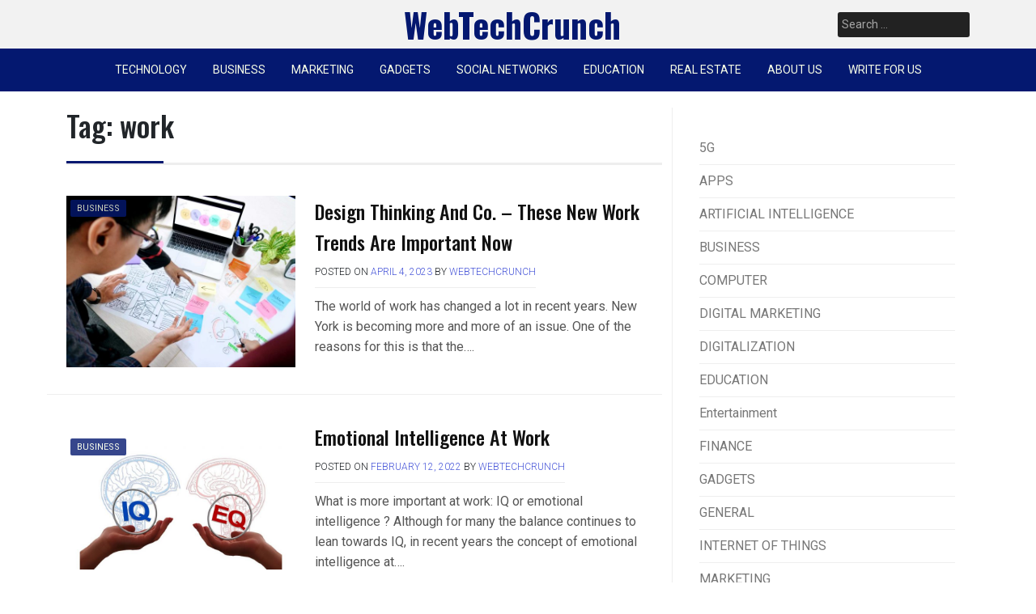

--- FILE ---
content_type: text/html; charset=UTF-8
request_url: https://www.webtechcrunch.com/tag/work/
body_size: 12194
content:
<!doctype html>
<html lang="en-US">
<head>
	<!-- Google tag (gtag.js) -->
<script async src="https://www.googletagmanager.com/gtag/js?id=G-KJLSNSZKX2"></script>
<script>
  window.dataLayer = window.dataLayer || [];
  function gtag(){dataLayer.push(arguments);}
  gtag('js', new Date());

  gtag('config', 'G-KJLSNSZKX2');
</script>
	<meta charset="UTF-8">
	<meta name="viewport" content="width=device-width, initial-scale=1">
	<link rel="profile" href="https://gmpg.org/xfn/11">

	<meta name='robots' content='index, follow, max-image-preview:large, max-snippet:-1, max-video-preview:-1' />
	<style>img:is([sizes="auto" i], [sizes^="auto," i]) { contain-intrinsic-size: 3000px 1500px }</style>
	
	<!-- This site is optimized with the Yoast SEO plugin v26.8 - https://yoast.com/product/yoast-seo-wordpress/ -->
	<title>work Archives - WebTechCrunch</title>
	<link rel="canonical" href="https://www.webtechcrunch.com/tag/work/" />
	<meta property="og:locale" content="en_US" />
	<meta property="og:type" content="article" />
	<meta property="og:title" content="work Archives - WebTechCrunch" />
	<meta property="og:url" content="https://www.webtechcrunch.com/tag/work/" />
	<meta property="og:site_name" content="WebTechCrunch" />
	<meta name="twitter:card" content="summary_large_image" />
	<script type="application/ld+json" class="yoast-schema-graph">{"@context":"https://schema.org","@graph":[{"@type":"CollectionPage","@id":"https://www.webtechcrunch.com/tag/work/","url":"https://www.webtechcrunch.com/tag/work/","name":"work Archives - WebTechCrunch","isPartOf":{"@id":"https://www.webtechcrunch.com/#website"},"primaryImageOfPage":{"@id":"https://www.webtechcrunch.com/tag/work/#primaryimage"},"image":{"@id":"https://www.webtechcrunch.com/tag/work/#primaryimage"},"thumbnailUrl":"https://www.webtechcrunch.com/wp-content/uploads/2023/04/Design-Thinking.jpg","breadcrumb":{"@id":"https://www.webtechcrunch.com/tag/work/#breadcrumb"},"inLanguage":"en-US"},{"@type":"ImageObject","inLanguage":"en-US","@id":"https://www.webtechcrunch.com/tag/work/#primaryimage","url":"https://www.webtechcrunch.com/wp-content/uploads/2023/04/Design-Thinking.jpg","contentUrl":"https://www.webtechcrunch.com/wp-content/uploads/2023/04/Design-Thinking.jpg","width":1560,"height":1040,"caption":"Design Thinking"},{"@type":"BreadcrumbList","@id":"https://www.webtechcrunch.com/tag/work/#breadcrumb","itemListElement":[{"@type":"ListItem","position":1,"name":"Home","item":"https://www.webtechcrunch.com/"},{"@type":"ListItem","position":2,"name":"work"}]},{"@type":"WebSite","@id":"https://www.webtechcrunch.com/#website","url":"https://www.webtechcrunch.com/","name":"WebTechCrunch","description":"TECHNOLOGY NEWS AND UPDATES","potentialAction":[{"@type":"SearchAction","target":{"@type":"EntryPoint","urlTemplate":"https://www.webtechcrunch.com/?s={search_term_string}"},"query-input":{"@type":"PropertyValueSpecification","valueRequired":true,"valueName":"search_term_string"}}],"inLanguage":"en-US"}]}</script>
	<!-- / Yoast SEO plugin. -->


<link rel='dns-prefetch' href='//fonts.googleapis.com' />
<link rel="alternate" type="application/rss+xml" title="WebTechCrunch &raquo; Feed" href="https://www.webtechcrunch.com/feed/" />
<link rel="alternate" type="application/rss+xml" title="WebTechCrunch &raquo; Comments Feed" href="https://www.webtechcrunch.com/comments/feed/" />
<link rel="alternate" type="application/rss+xml" title="WebTechCrunch &raquo; work Tag Feed" href="https://www.webtechcrunch.com/tag/work/feed/" />
		<style>
			.lazyload,
			.lazyloading {
				max-width: 100%;
			}
		</style>
		<script>
window._wpemojiSettings = {"baseUrl":"https:\/\/s.w.org\/images\/core\/emoji\/15.0.3\/72x72\/","ext":".png","svgUrl":"https:\/\/s.w.org\/images\/core\/emoji\/15.0.3\/svg\/","svgExt":".svg","source":{"concatemoji":"https:\/\/www.webtechcrunch.com\/wp-includes\/js\/wp-emoji-release.min.js?ver=6.7.4"}};
/*! This file is auto-generated */
!function(i,n){var o,s,e;function c(e){try{var t={supportTests:e,timestamp:(new Date).valueOf()};sessionStorage.setItem(o,JSON.stringify(t))}catch(e){}}function p(e,t,n){e.clearRect(0,0,e.canvas.width,e.canvas.height),e.fillText(t,0,0);var t=new Uint32Array(e.getImageData(0,0,e.canvas.width,e.canvas.height).data),r=(e.clearRect(0,0,e.canvas.width,e.canvas.height),e.fillText(n,0,0),new Uint32Array(e.getImageData(0,0,e.canvas.width,e.canvas.height).data));return t.every(function(e,t){return e===r[t]})}function u(e,t,n){switch(t){case"flag":return n(e,"\ud83c\udff3\ufe0f\u200d\u26a7\ufe0f","\ud83c\udff3\ufe0f\u200b\u26a7\ufe0f")?!1:!n(e,"\ud83c\uddfa\ud83c\uddf3","\ud83c\uddfa\u200b\ud83c\uddf3")&&!n(e,"\ud83c\udff4\udb40\udc67\udb40\udc62\udb40\udc65\udb40\udc6e\udb40\udc67\udb40\udc7f","\ud83c\udff4\u200b\udb40\udc67\u200b\udb40\udc62\u200b\udb40\udc65\u200b\udb40\udc6e\u200b\udb40\udc67\u200b\udb40\udc7f");case"emoji":return!n(e,"\ud83d\udc26\u200d\u2b1b","\ud83d\udc26\u200b\u2b1b")}return!1}function f(e,t,n){var r="undefined"!=typeof WorkerGlobalScope&&self instanceof WorkerGlobalScope?new OffscreenCanvas(300,150):i.createElement("canvas"),a=r.getContext("2d",{willReadFrequently:!0}),o=(a.textBaseline="top",a.font="600 32px Arial",{});return e.forEach(function(e){o[e]=t(a,e,n)}),o}function t(e){var t=i.createElement("script");t.src=e,t.defer=!0,i.head.appendChild(t)}"undefined"!=typeof Promise&&(o="wpEmojiSettingsSupports",s=["flag","emoji"],n.supports={everything:!0,everythingExceptFlag:!0},e=new Promise(function(e){i.addEventListener("DOMContentLoaded",e,{once:!0})}),new Promise(function(t){var n=function(){try{var e=JSON.parse(sessionStorage.getItem(o));if("object"==typeof e&&"number"==typeof e.timestamp&&(new Date).valueOf()<e.timestamp+604800&&"object"==typeof e.supportTests)return e.supportTests}catch(e){}return null}();if(!n){if("undefined"!=typeof Worker&&"undefined"!=typeof OffscreenCanvas&&"undefined"!=typeof URL&&URL.createObjectURL&&"undefined"!=typeof Blob)try{var e="postMessage("+f.toString()+"("+[JSON.stringify(s),u.toString(),p.toString()].join(",")+"));",r=new Blob([e],{type:"text/javascript"}),a=new Worker(URL.createObjectURL(r),{name:"wpTestEmojiSupports"});return void(a.onmessage=function(e){c(n=e.data),a.terminate(),t(n)})}catch(e){}c(n=f(s,u,p))}t(n)}).then(function(e){for(var t in e)n.supports[t]=e[t],n.supports.everything=n.supports.everything&&n.supports[t],"flag"!==t&&(n.supports.everythingExceptFlag=n.supports.everythingExceptFlag&&n.supports[t]);n.supports.everythingExceptFlag=n.supports.everythingExceptFlag&&!n.supports.flag,n.DOMReady=!1,n.readyCallback=function(){n.DOMReady=!0}}).then(function(){return e}).then(function(){var e;n.supports.everything||(n.readyCallback(),(e=n.source||{}).concatemoji?t(e.concatemoji):e.wpemoji&&e.twemoji&&(t(e.twemoji),t(e.wpemoji)))}))}((window,document),window._wpemojiSettings);
</script>
<style id='wp-emoji-styles-inline-css'>

	img.wp-smiley, img.emoji {
		display: inline !important;
		border: none !important;
		box-shadow: none !important;
		height: 1em !important;
		width: 1em !important;
		margin: 0 0.07em !important;
		vertical-align: -0.1em !important;
		background: none !important;
		padding: 0 !important;
	}
</style>
<link rel='stylesheet' id='wp-block-library-css' href='https://www.webtechcrunch.com/wp-includes/css/dist/block-library/style.min.css?ver=6.7.4' media='all' />
<style id='classic-theme-styles-inline-css'>
/*! This file is auto-generated */
.wp-block-button__link{color:#fff;background-color:#32373c;border-radius:9999px;box-shadow:none;text-decoration:none;padding:calc(.667em + 2px) calc(1.333em + 2px);font-size:1.125em}.wp-block-file__button{background:#32373c;color:#fff;text-decoration:none}
</style>
<style id='global-styles-inline-css'>
:root{--wp--preset--aspect-ratio--square: 1;--wp--preset--aspect-ratio--4-3: 4/3;--wp--preset--aspect-ratio--3-4: 3/4;--wp--preset--aspect-ratio--3-2: 3/2;--wp--preset--aspect-ratio--2-3: 2/3;--wp--preset--aspect-ratio--16-9: 16/9;--wp--preset--aspect-ratio--9-16: 9/16;--wp--preset--color--black: #000000;--wp--preset--color--cyan-bluish-gray: #abb8c3;--wp--preset--color--white: #ffffff;--wp--preset--color--pale-pink: #f78da7;--wp--preset--color--vivid-red: #cf2e2e;--wp--preset--color--luminous-vivid-orange: #ff6900;--wp--preset--color--luminous-vivid-amber: #fcb900;--wp--preset--color--light-green-cyan: #7bdcb5;--wp--preset--color--vivid-green-cyan: #00d084;--wp--preset--color--pale-cyan-blue: #8ed1fc;--wp--preset--color--vivid-cyan-blue: #0693e3;--wp--preset--color--vivid-purple: #9b51e0;--wp--preset--gradient--vivid-cyan-blue-to-vivid-purple: linear-gradient(135deg,rgba(6,147,227,1) 0%,rgb(155,81,224) 100%);--wp--preset--gradient--light-green-cyan-to-vivid-green-cyan: linear-gradient(135deg,rgb(122,220,180) 0%,rgb(0,208,130) 100%);--wp--preset--gradient--luminous-vivid-amber-to-luminous-vivid-orange: linear-gradient(135deg,rgba(252,185,0,1) 0%,rgba(255,105,0,1) 100%);--wp--preset--gradient--luminous-vivid-orange-to-vivid-red: linear-gradient(135deg,rgba(255,105,0,1) 0%,rgb(207,46,46) 100%);--wp--preset--gradient--very-light-gray-to-cyan-bluish-gray: linear-gradient(135deg,rgb(238,238,238) 0%,rgb(169,184,195) 100%);--wp--preset--gradient--cool-to-warm-spectrum: linear-gradient(135deg,rgb(74,234,220) 0%,rgb(151,120,209) 20%,rgb(207,42,186) 40%,rgb(238,44,130) 60%,rgb(251,105,98) 80%,rgb(254,248,76) 100%);--wp--preset--gradient--blush-light-purple: linear-gradient(135deg,rgb(255,206,236) 0%,rgb(152,150,240) 100%);--wp--preset--gradient--blush-bordeaux: linear-gradient(135deg,rgb(254,205,165) 0%,rgb(254,45,45) 50%,rgb(107,0,62) 100%);--wp--preset--gradient--luminous-dusk: linear-gradient(135deg,rgb(255,203,112) 0%,rgb(199,81,192) 50%,rgb(65,88,208) 100%);--wp--preset--gradient--pale-ocean: linear-gradient(135deg,rgb(255,245,203) 0%,rgb(182,227,212) 50%,rgb(51,167,181) 100%);--wp--preset--gradient--electric-grass: linear-gradient(135deg,rgb(202,248,128) 0%,rgb(113,206,126) 100%);--wp--preset--gradient--midnight: linear-gradient(135deg,rgb(2,3,129) 0%,rgb(40,116,252) 100%);--wp--preset--font-size--small: 13px;--wp--preset--font-size--medium: 20px;--wp--preset--font-size--large: 36px;--wp--preset--font-size--x-large: 42px;--wp--preset--spacing--20: 0.44rem;--wp--preset--spacing--30: 0.67rem;--wp--preset--spacing--40: 1rem;--wp--preset--spacing--50: 1.5rem;--wp--preset--spacing--60: 2.25rem;--wp--preset--spacing--70: 3.38rem;--wp--preset--spacing--80: 5.06rem;--wp--preset--shadow--natural: 6px 6px 9px rgba(0, 0, 0, 0.2);--wp--preset--shadow--deep: 12px 12px 50px rgba(0, 0, 0, 0.4);--wp--preset--shadow--sharp: 6px 6px 0px rgba(0, 0, 0, 0.2);--wp--preset--shadow--outlined: 6px 6px 0px -3px rgba(255, 255, 255, 1), 6px 6px rgba(0, 0, 0, 1);--wp--preset--shadow--crisp: 6px 6px 0px rgba(0, 0, 0, 1);}:where(.is-layout-flex){gap: 0.5em;}:where(.is-layout-grid){gap: 0.5em;}body .is-layout-flex{display: flex;}.is-layout-flex{flex-wrap: wrap;align-items: center;}.is-layout-flex > :is(*, div){margin: 0;}body .is-layout-grid{display: grid;}.is-layout-grid > :is(*, div){margin: 0;}:where(.wp-block-columns.is-layout-flex){gap: 2em;}:where(.wp-block-columns.is-layout-grid){gap: 2em;}:where(.wp-block-post-template.is-layout-flex){gap: 1.25em;}:where(.wp-block-post-template.is-layout-grid){gap: 1.25em;}.has-black-color{color: var(--wp--preset--color--black) !important;}.has-cyan-bluish-gray-color{color: var(--wp--preset--color--cyan-bluish-gray) !important;}.has-white-color{color: var(--wp--preset--color--white) !important;}.has-pale-pink-color{color: var(--wp--preset--color--pale-pink) !important;}.has-vivid-red-color{color: var(--wp--preset--color--vivid-red) !important;}.has-luminous-vivid-orange-color{color: var(--wp--preset--color--luminous-vivid-orange) !important;}.has-luminous-vivid-amber-color{color: var(--wp--preset--color--luminous-vivid-amber) !important;}.has-light-green-cyan-color{color: var(--wp--preset--color--light-green-cyan) !important;}.has-vivid-green-cyan-color{color: var(--wp--preset--color--vivid-green-cyan) !important;}.has-pale-cyan-blue-color{color: var(--wp--preset--color--pale-cyan-blue) !important;}.has-vivid-cyan-blue-color{color: var(--wp--preset--color--vivid-cyan-blue) !important;}.has-vivid-purple-color{color: var(--wp--preset--color--vivid-purple) !important;}.has-black-background-color{background-color: var(--wp--preset--color--black) !important;}.has-cyan-bluish-gray-background-color{background-color: var(--wp--preset--color--cyan-bluish-gray) !important;}.has-white-background-color{background-color: var(--wp--preset--color--white) !important;}.has-pale-pink-background-color{background-color: var(--wp--preset--color--pale-pink) !important;}.has-vivid-red-background-color{background-color: var(--wp--preset--color--vivid-red) !important;}.has-luminous-vivid-orange-background-color{background-color: var(--wp--preset--color--luminous-vivid-orange) !important;}.has-luminous-vivid-amber-background-color{background-color: var(--wp--preset--color--luminous-vivid-amber) !important;}.has-light-green-cyan-background-color{background-color: var(--wp--preset--color--light-green-cyan) !important;}.has-vivid-green-cyan-background-color{background-color: var(--wp--preset--color--vivid-green-cyan) !important;}.has-pale-cyan-blue-background-color{background-color: var(--wp--preset--color--pale-cyan-blue) !important;}.has-vivid-cyan-blue-background-color{background-color: var(--wp--preset--color--vivid-cyan-blue) !important;}.has-vivid-purple-background-color{background-color: var(--wp--preset--color--vivid-purple) !important;}.has-black-border-color{border-color: var(--wp--preset--color--black) !important;}.has-cyan-bluish-gray-border-color{border-color: var(--wp--preset--color--cyan-bluish-gray) !important;}.has-white-border-color{border-color: var(--wp--preset--color--white) !important;}.has-pale-pink-border-color{border-color: var(--wp--preset--color--pale-pink) !important;}.has-vivid-red-border-color{border-color: var(--wp--preset--color--vivid-red) !important;}.has-luminous-vivid-orange-border-color{border-color: var(--wp--preset--color--luminous-vivid-orange) !important;}.has-luminous-vivid-amber-border-color{border-color: var(--wp--preset--color--luminous-vivid-amber) !important;}.has-light-green-cyan-border-color{border-color: var(--wp--preset--color--light-green-cyan) !important;}.has-vivid-green-cyan-border-color{border-color: var(--wp--preset--color--vivid-green-cyan) !important;}.has-pale-cyan-blue-border-color{border-color: var(--wp--preset--color--pale-cyan-blue) !important;}.has-vivid-cyan-blue-border-color{border-color: var(--wp--preset--color--vivid-cyan-blue) !important;}.has-vivid-purple-border-color{border-color: var(--wp--preset--color--vivid-purple) !important;}.has-vivid-cyan-blue-to-vivid-purple-gradient-background{background: var(--wp--preset--gradient--vivid-cyan-blue-to-vivid-purple) !important;}.has-light-green-cyan-to-vivid-green-cyan-gradient-background{background: var(--wp--preset--gradient--light-green-cyan-to-vivid-green-cyan) !important;}.has-luminous-vivid-amber-to-luminous-vivid-orange-gradient-background{background: var(--wp--preset--gradient--luminous-vivid-amber-to-luminous-vivid-orange) !important;}.has-luminous-vivid-orange-to-vivid-red-gradient-background{background: var(--wp--preset--gradient--luminous-vivid-orange-to-vivid-red) !important;}.has-very-light-gray-to-cyan-bluish-gray-gradient-background{background: var(--wp--preset--gradient--very-light-gray-to-cyan-bluish-gray) !important;}.has-cool-to-warm-spectrum-gradient-background{background: var(--wp--preset--gradient--cool-to-warm-spectrum) !important;}.has-blush-light-purple-gradient-background{background: var(--wp--preset--gradient--blush-light-purple) !important;}.has-blush-bordeaux-gradient-background{background: var(--wp--preset--gradient--blush-bordeaux) !important;}.has-luminous-dusk-gradient-background{background: var(--wp--preset--gradient--luminous-dusk) !important;}.has-pale-ocean-gradient-background{background: var(--wp--preset--gradient--pale-ocean) !important;}.has-electric-grass-gradient-background{background: var(--wp--preset--gradient--electric-grass) !important;}.has-midnight-gradient-background{background: var(--wp--preset--gradient--midnight) !important;}.has-small-font-size{font-size: var(--wp--preset--font-size--small) !important;}.has-medium-font-size{font-size: var(--wp--preset--font-size--medium) !important;}.has-large-font-size{font-size: var(--wp--preset--font-size--large) !important;}.has-x-large-font-size{font-size: var(--wp--preset--font-size--x-large) !important;}
:where(.wp-block-post-template.is-layout-flex){gap: 1.25em;}:where(.wp-block-post-template.is-layout-grid){gap: 1.25em;}
:where(.wp-block-columns.is-layout-flex){gap: 2em;}:where(.wp-block-columns.is-layout-grid){gap: 2em;}
:root :where(.wp-block-pullquote){font-size: 1.5em;line-height: 1.6;}
</style>
<link rel='stylesheet' id='ez-toc-css' href='https://www.webtechcrunch.com/wp-content/plugins/easy-table-of-contents/assets/css/screen.min.css?ver=2.0.80' media='all' />
<style id='ez-toc-inline-css'>
div#ez-toc-container .ez-toc-title {font-size: 120%;}div#ez-toc-container .ez-toc-title {font-weight: 500;}div#ez-toc-container ul li , div#ez-toc-container ul li a {font-size: 95%;}div#ez-toc-container ul li , div#ez-toc-container ul li a {font-weight: 500;}div#ez-toc-container nav ul ul li {font-size: 90%;}.ez-toc-box-title {font-weight: bold; margin-bottom: 10px; text-align: center; text-transform: uppercase; letter-spacing: 1px; color: #666; padding-bottom: 5px;position:absolute;top:-4%;left:5%;background-color: inherit;transition: top 0.3s ease;}.ez-toc-box-title.toc-closed {top:-25%;}
.ez-toc-container-direction {direction: ltr;}.ez-toc-counter ul{counter-reset: item ;}.ez-toc-counter nav ul li a::before {content: counters(item, '.', decimal) '. ';display: inline-block;counter-increment: item;flex-grow: 0;flex-shrink: 0;margin-right: .2em; float: left; }.ez-toc-widget-direction {direction: ltr;}.ez-toc-widget-container ul{counter-reset: item ;}.ez-toc-widget-container nav ul li a::before {content: counters(item, '.', decimal) '. ';display: inline-block;counter-increment: item;flex-grow: 0;flex-shrink: 0;margin-right: .2em; float: left; }
</style>
<link rel='stylesheet' id='pixanews-style-css' href='https://www.webtechcrunch.com/wp-content/themes/pixanews/style.css?ver=1.0.2.4' media='all' />
<link rel='stylesheet' id='bootstrap-css' href='https://www.webtechcrunch.com/wp-content/themes/pixanews/lib/bootstrap/bootstrap.min.css?ver=6.7.4' media='all' />
<link rel='stylesheet' id='fontawesome-css' href='https://www.webtechcrunch.com/wp-content/themes/pixanews/lib/font-awesome/css/all.min.css?ver=6.7.4' media='all' />
<link rel='stylesheet' id='acme-ticker-css-css' href='https://www.webtechcrunch.com/wp-content/themes/pixanews/lib/acmeticker/css/style.min.css?ver=6.7.4' media='all' />
<link rel='stylesheet' id='owl-carousel-css-css' href='https://www.webtechcrunch.com/wp-content/themes/pixanews/lib/owl-carousel/dist/assets/owl.carousel.min.css?ver=6.7.4' media='all' />
<link rel='stylesheet' id='owl-carousel-theme-css-css' href='https://www.webtechcrunch.com/wp-content/themes/pixanews/lib/owl-carousel/dist/assets/owl.theme.default.min.css?ver=6.7.4' media='all' />
<link rel='stylesheet' id='sidr-dark-css-css' href='https://www.webtechcrunch.com/wp-content/themes/pixanews/lib/sidr/stylesheets/jquery.sidr.dark.min.css?ver=6.7.4' media='all' />
<link rel='stylesheet' id='pixanews-primary-font-css' href='//fonts.googleapis.com/css2?family=Roboto%3Awght%40100%3B200%3B300%3B400%3B500%3B600%3B700%3B900&#038;display=swap&#038;ver=6.7.4' media='all' />
<link rel='stylesheet' id='pixanews-secondary-font-css' href='//fonts.googleapis.com/css2?family=Oswald%3Awght%40300%3B400%3B500%3B600%3B700&#038;display=swap&#038;ver=6.7.4' media='all' />
<link rel='stylesheet' id='pixanews-core-css' href='https://www.webtechcrunch.com/wp-content/themes/pixanews/design-files/core/core.css?ver=6.7.4' media='all' />
<link rel='stylesheet' id='pixanews-header-css' href='https://www.webtechcrunch.com/wp-content/themes/pixanews/design-files/header/style2/header.css?ver=6.7.4' media='all' />
<link rel='stylesheet' id='pixanews-blog-style1-css' href='https://www.webtechcrunch.com/wp-content/themes/pixanews/design-files/blog-style/blog-style1.css?ver=6.7.4' media='all' />
<link rel='stylesheet' id='pixanews-single-css' href='https://www.webtechcrunch.com/wp-content/themes/pixanews/design-files/single/single.css?ver=6.7.4' media='all' />
<link rel='stylesheet' id='pixanews-sidebar-css' href='https://www.webtechcrunch.com/wp-content/themes/pixanews/design-files/sidebar/sidebar.css?ver=6.7.4' media='all' />
<link rel='stylesheet' id='pixanews-footer-css' href='https://www.webtechcrunch.com/wp-content/themes/pixanews/design-files/footer/footer.css?ver=6.7.4' media='all' />
<link rel='stylesheet' id='pixanews-featured-modules-css' href='https://www.webtechcrunch.com/wp-content/themes/pixanews/design-files/featured-modules/featured-modules.css?ver=6.7.4' media='all' />
<script src="https://www.webtechcrunch.com/wp-includes/js/jquery/jquery.min.js?ver=3.7.1" id="jquery-core-js"></script>
<script src="https://www.webtechcrunch.com/wp-includes/js/jquery/jquery-migrate.min.js?ver=3.4.1" id="jquery-migrate-js"></script>
<link rel="https://api.w.org/" href="https://www.webtechcrunch.com/wp-json/" /><link rel="alternate" title="JSON" type="application/json" href="https://www.webtechcrunch.com/wp-json/wp/v2/tags/505" /><link rel="EditURI" type="application/rsd+xml" title="RSD" href="https://www.webtechcrunch.com/xmlrpc.php?rsd" />
<meta name="generator" content="WordPress 6.7.4" />
		<script>
			document.documentElement.className = document.documentElement.className.replace('no-js', 'js');
		</script>
				<style>
			.no-js img.lazyload {
				display: none;
			}

			figure.wp-block-image img.lazyloading {
				min-width: 150px;
			}

			.lazyload,
			.lazyloading {
				--smush-placeholder-width: 100px;
				--smush-placeholder-aspect-ratio: 1/1;
				width: var(--smush-image-width, var(--smush-placeholder-width)) !important;
				aspect-ratio: var(--smush-image-aspect-ratio, var(--smush-placeholder-aspect-ratio)) !important;
			}

						.lazyload, .lazyloading {
				opacity: 0;
			}

			.lazyloaded {
				opacity: 1;
				transition: opacity 400ms;
				transition-delay: 0ms;
			}

					</style>
		 <style>
 	:root {
		 --pixanews-primary: #041870;
		 --pixanews-primary-text: #f9ffe7;
		 --pixanews-background-main: #ffffff;
		 --pixanews-background-darker: #eeeeee;
		 
		 --pixanews-secondary: #4a58d9;
		 --pixanews-secondary-text: #FFFFFF;
		 --pixanews-secondary-dark: #5241c1;
		 
		 --pixanews-text-dark: #111;
		 --pixanews-text: #555;
		 --pixanews-text-light: #777;
		 
		 --pixanews-header-background: #f2f2f2;
		 --pixanews-header-text: #FFFFFF;
		 --pixanews-header-lighter: #222222;
		 --pixanews-top-bar-text: #777777;
		 
		 --pixanews-mobile-header-background: #000000;
		 --pixanews-mobile-header-text: #CCCCCC;
	 }
 </style>
 <style>
	 #masthead #site-branding .custom-logo {
		 max-height: 90px !important;
	 }
 </style>
	<style type="text/css">
			#site-branding .site-title a {
			color: #ffffff;
		}
		</style>
	<link rel="icon" href="https://www.webtechcrunch.com/wp-content/uploads/2021/05/cropped-wtc-favicon-32x32.jpg" sizes="32x32" />
<link rel="icon" href="https://www.webtechcrunch.com/wp-content/uploads/2021/05/cropped-wtc-favicon-192x192.jpg" sizes="192x192" />
<link rel="apple-touch-icon" href="https://www.webtechcrunch.com/wp-content/uploads/2021/05/cropped-wtc-favicon-180x180.jpg" />
<meta name="msapplication-TileImage" content="https://www.webtechcrunch.com/wp-content/uploads/2021/05/cropped-wtc-favicon-270x270.jpg" />
</head>

<body class="archive tag tag-work tag-505 hfeed">
<div id="page" class="site">
	<a class="skip-link screen-reader-text" href="#primary">Skip to content</a>
	
				<header id="masthead" class="site-header style2 d-none d-sm-none d-md-block">
				<div>
										<div id="middle-bar">
	<div class="container">
		<div class="row">
			<div class="social-menu-wrapper col">
							</div>
			
			<div id="site-branding" class="col">
									<div class="site-title h1"><a href="https://www.webtechcrunch.com/" rel="home">WebTechCrunch</a></div>
			</div><!-- .site-branding -->
			
			<div id="top-search" class="col">
				<form role="search" method="get" class="search-form" action="https://www.webtechcrunch.com/">
				<label>
					<span class="screen-reader-text">Search for:</span>
					<input type="search" class="search-field" placeholder="Search &hellip;" value="" name="s" />
				</label>
				<input type="submit" class="search-submit" value="Search" />
			</form>	
			</div>
		</div>
	</div>
</div>	
					<div id="bottom-bar">
	<nav id="site-navigation" class="main-navigation">
		<div class="container">
			<div class="menu-primary-menu-container"><ul id="primary-menu" class="menu"><li id="menu-item-6" class="menu-item menu-item-type-taxonomy menu-item-object-category menu-item-has-children menu-item-6"><a href="https://www.webtechcrunch.com/category/technology/">TECHNOLOGY</a>
<ul class="sub-menu">
	<li id="menu-item-40" class="menu-item menu-item-type-taxonomy menu-item-object-category menu-item-40"><a href="https://www.webtechcrunch.com/category/technology/artificial-intelligence/">ARTIFICIAL INTELLIGENCE</a></li>
	<li id="menu-item-41" class="menu-item menu-item-type-taxonomy menu-item-object-category menu-item-41"><a href="https://www.webtechcrunch.com/category/technology/internet-of-things/">INTERNET OF THINGS</a></li>
	<li id="menu-item-42" class="menu-item menu-item-type-taxonomy menu-item-object-category menu-item-42"><a href="https://www.webtechcrunch.com/category/technology/digitalization/">DIGITALIZATION</a></li>
</ul>
</li>
<li id="menu-item-7" class="menu-item menu-item-type-taxonomy menu-item-object-category menu-item-has-children menu-item-7"><a href="https://www.webtechcrunch.com/category/business/">BUSINESS</a>
<ul class="sub-menu">
	<li id="menu-item-1332" class="menu-item menu-item-type-taxonomy menu-item-object-category menu-item-1332"><a href="https://www.webtechcrunch.com/category/business/finance/">FINANCE</a></li>
</ul>
</li>
<li id="menu-item-8" class="menu-item menu-item-type-taxonomy menu-item-object-category menu-item-has-children menu-item-8"><a href="https://www.webtechcrunch.com/category/marketing/">MARKETING</a>
<ul class="sub-menu">
	<li id="menu-item-45" class="menu-item menu-item-type-taxonomy menu-item-object-category menu-item-45"><a href="https://www.webtechcrunch.com/category/marketing/digital-marketing/">DIGITAL MARKETING</a></li>
</ul>
</li>
<li id="menu-item-9" class="menu-item menu-item-type-taxonomy menu-item-object-category menu-item-has-children menu-item-9"><a href="https://www.webtechcrunch.com/category/gadgets/">GADGETS</a>
<ul class="sub-menu">
	<li id="menu-item-43" class="menu-item menu-item-type-taxonomy menu-item-object-category menu-item-43"><a href="https://www.webtechcrunch.com/category/gadgets/mobile/">MOBILE</a></li>
	<li id="menu-item-44" class="menu-item menu-item-type-taxonomy menu-item-object-category menu-item-44"><a href="https://www.webtechcrunch.com/category/gadgets/computer/">COMPUTER</a></li>
</ul>
</li>
<li id="menu-item-10" class="menu-item menu-item-type-taxonomy menu-item-object-category menu-item-10"><a href="https://www.webtechcrunch.com/category/social-networks/">SOCIAL NETWORKS</a></li>
<li id="menu-item-4799" class="menu-item menu-item-type-taxonomy menu-item-object-category menu-item-4799"><a href="https://www.webtechcrunch.com/category/technology/education/">EDUCATION</a></li>
<li id="menu-item-4574" class="menu-item menu-item-type-taxonomy menu-item-object-category menu-item-4574"><a href="https://www.webtechcrunch.com/category/real-estate/">REAL ESTATE</a></li>
<li id="menu-item-402" class="menu-item menu-item-type-post_type menu-item-object-page menu-item-has-children menu-item-402"><a href="https://www.webtechcrunch.com/about-us/">ABOUT US</a>
<ul class="sub-menu">
	<li id="menu-item-403" class="menu-item menu-item-type-post_type menu-item-object-page menu-item-403"><a href="https://www.webtechcrunch.com/contact-us/">CONTACT US</a></li>
</ul>
</li>
<li id="menu-item-931" class="menu-item menu-item-type-custom menu-item-object-custom menu-item-931"><a href="https://www.webtechcrunch.com/write-for-us/">WRITE FOR US</a></li>
</ul></div>		</div>
	</nav><!-- #site-navigation -->
</div>				</div>		
			</header><!-- #masthead -->
			
	 
	<header id="masthead-mobile" class="d-flex d-sm-flex d-md-none">
		<a href="#sidr" id="sidr-toggle" class="toggle-menu-hamburger"><i class="fa fa-bars"></i></a>
		<div id="site-branding-mobile">
			<div class="site-title h1"><a href="https://www.webtechcrunch.com/" rel="home">WebTechCrunch</a></div>
	</div><!-- .site-branding -->		<a href="#search-drop" class="search-toggle"><i class="fa fa-search"></i></a>
	</header>	

	<div class="container">
		<div class="row">
	<main id="primary" class="site-main col-md-8">

		
			<header class="page-header page-entry-header">
				<h1 class="page-title"><span>Tag: <span>work</span></span></h1>			</header><!-- .page-header -->

					<div class="row grid-row">
<article id="post-2978" class="row blog-style1 post-2978 post type-post status-publish format-standard has-post-thumbnail hentry category-business category-technology tag-employees tag-office tag-work">
	<div class="thumbnail col-md-4 col-lg-5">
		<a href='https://www.webtechcrunch.com/category/business/' class='category-ribbon'>BUSINESS</a>		<a href="https://www.webtechcrunch.com/design-thinking-and-co-these-new-work-trends-are-important-now/"><img width="600" height="450" src="https://www.webtechcrunch.com/wp-content/uploads/2023/04/Design-Thinking-600x450.jpg" class="attachment-pixanews-thumbnail-4x3 size-pixanews-thumbnail-4x3 wp-post-image" alt="Design Thinking" decoding="async" fetchpriority="high" /></a>
		
	</div>
	
	<div class="post-details col-md-8 col-lg-7">
		<h2 class="entry-title"><a href="https://www.webtechcrunch.com/design-thinking-and-co-these-new-work-trends-are-important-now/" rel="bookmark">Design Thinking And Co. &#8211; These New Work Trends Are Important Now</a></h2>		
		<div class="entry-meta">
			<span class="posted-on">Posted on <a href="https://www.webtechcrunch.com/design-thinking-and-co-these-new-work-trends-are-important-now/" rel="bookmark"><time class="entry-date published" datetime="2023-04-04T11:53:49+00:00">April 4, 2023</time><time class="updated" datetime="2023-04-04T11:53:59+00:00">April 4, 2023</time></a></span><span class="byline"> by <span class="author vcard"><a class="url fn n" href="https://www.webtechcrunch.com/author/webtechcrunch/">webtechcrunch</a></span></span>		</div><!-- .entry-meta -->
		
		<div class="entry-excerpt">
			<p>The world of work has changed a lot in recent years. New York is becoming more and more of an issue. One of the reasons for this is that the&#8230;.</p>
		</div>
		
	</div>

</article><!-- #post-2978 -->

<article id="post-1562" class="row blog-style1 post-1562 post type-post status-publish format-standard has-post-thumbnail hentry category-business category-social-networks tag-business tag-employees tag-work">
	<div class="thumbnail col-md-4 col-lg-5">
		<a href='https://www.webtechcrunch.com/category/business/' class='category-ribbon'>BUSINESS</a>		<a href="https://www.webtechcrunch.com/emotional-intelligence-at-work/"><img width="600" height="353" data-src="https://www.webtechcrunch.com/wp-content/uploads/2022/02/emotional-intelligence.jpg" class="attachment-pixanews-thumbnail-4x3 size-pixanews-thumbnail-4x3 wp-post-image lazyload" alt="emotional-intelligence" decoding="async" data-srcset="https://www.webtechcrunch.com/wp-content/uploads/2022/02/emotional-intelligence.jpg 1020w, https://www.webtechcrunch.com/wp-content/uploads/2022/02/emotional-intelligence-300x176.jpg 300w, https://www.webtechcrunch.com/wp-content/uploads/2022/02/emotional-intelligence-768x452.jpg 768w" data-sizes="(max-width: 600px) 100vw, 600px" src="[data-uri]" style="--smush-placeholder-width: 600px; --smush-placeholder-aspect-ratio: 600/353;" /></a>
		
	</div>
	
	<div class="post-details col-md-8 col-lg-7">
		<h2 class="entry-title"><a href="https://www.webtechcrunch.com/emotional-intelligence-at-work/" rel="bookmark">Emotional Intelligence At Work</a></h2>		
		<div class="entry-meta">
			<span class="posted-on">Posted on <a href="https://www.webtechcrunch.com/emotional-intelligence-at-work/" rel="bookmark"><time class="entry-date published" datetime="2022-02-12T06:27:41+00:00">February 12, 2022</time><time class="updated" datetime="2022-02-12T06:27:52+00:00">February 12, 2022</time></a></span><span class="byline"> by <span class="author vcard"><a class="url fn n" href="https://www.webtechcrunch.com/author/webtechcrunch/">webtechcrunch</a></span></span>		</div><!-- .entry-meta -->
		
		<div class="entry-excerpt">
			<p>What is more important at work: IQ or emotional intelligence ? Although for many the balance continues to lean towards IQ, in recent years the concept of emotional intelligence at&#8230;.</p>
		</div>
		
	</div>

</article><!-- #post-1562 -->
</div><!--#.grid-row-->
	</main><!-- #main -->


<aside id="secondary" class="widget-area col-md-4">
	<section id="block-10" class="widget widget_block widget_categories"><ul class="wp-block-categories-list wp-block-categories">	<li class="cat-item cat-item-220"><a href="https://www.webtechcrunch.com/category/5g/">5G</a>
</li>
	<li class="cat-item cat-item-720"><a href="https://www.webtechcrunch.com/category/apps/">APPS</a>
</li>
	<li class="cat-item cat-item-8"><a href="https://www.webtechcrunch.com/category/technology/artificial-intelligence/">ARTIFICIAL INTELLIGENCE</a>
</li>
	<li class="cat-item cat-item-3"><a href="https://www.webtechcrunch.com/category/business/">BUSINESS</a>
</li>
	<li class="cat-item cat-item-24"><a href="https://www.webtechcrunch.com/category/gadgets/computer/">COMPUTER</a>
</li>
	<li class="cat-item cat-item-25"><a href="https://www.webtechcrunch.com/category/marketing/digital-marketing/">DIGITAL MARKETING</a>
</li>
	<li class="cat-item cat-item-21"><a href="https://www.webtechcrunch.com/category/technology/digitalization/">DIGITALIZATION</a>
</li>
	<li class="cat-item cat-item-784"><a href="https://www.webtechcrunch.com/category/technology/education/">EDUCATION</a>
</li>
	<li class="cat-item cat-item-233"><a href="https://www.webtechcrunch.com/category/entertainment/">Entertainment</a>
</li>
	<li class="cat-item cat-item-434"><a href="https://www.webtechcrunch.com/category/business/finance/">FINANCE</a>
</li>
	<li class="cat-item cat-item-5"><a href="https://www.webtechcrunch.com/category/gadgets/">GADGETS</a>
</li>
	<li class="cat-item cat-item-412"><a href="https://www.webtechcrunch.com/category/general/">GENERAL</a>
</li>
	<li class="cat-item cat-item-22"><a href="https://www.webtechcrunch.com/category/technology/internet-of-things/">INTERNET OF THINGS</a>
</li>
	<li class="cat-item cat-item-4"><a href="https://www.webtechcrunch.com/category/marketing/">MARKETING</a>
</li>
	<li class="cat-item cat-item-23"><a href="https://www.webtechcrunch.com/category/gadgets/mobile/">MOBILE</a>
</li>
	<li class="cat-item cat-item-786"><a href="https://www.webtechcrunch.com/category/real-estate/">REAL ESTATE</a>
</li>
	<li class="cat-item cat-item-6"><a href="https://www.webtechcrunch.com/category/social-networks/">SOCIAL NETWORKS</a>
</li>
	<li class="cat-item cat-item-2"><a href="https://www.webtechcrunch.com/category/technology/">TECHNOLOGY</a>
</li>
	<li class="cat-item cat-item-785"><a href="https://www.webtechcrunch.com/category/travel/">TRAVEL</a>
</li>
	<li class="cat-item cat-item-1"><a href="https://www.webtechcrunch.com/category/uncategorized/">Uncategorized</a>
</li>
</ul></section><section id="block-27" class="widget widget_block widget_recent_entries"><ul class="wp-block-latest-posts__list wp-block-latest-posts"><li><a class="wp-block-latest-posts__post-title" href="https://www.webtechcrunch.com/agentic-decision-intelligence-in-ai-driven-enterprises/">The Role of Agentic Decision Intelligence in AI-Driven Enterprises</a></li>
<li><a class="wp-block-latest-posts__post-title" href="https://www.webtechcrunch.com/when-variable-pay-disappears-a-casino-workers-pay-shock/">When Variable Pay Disappears: A Casino Workers’ Pay Shock</a></li>
<li><a class="wp-block-latest-posts__post-title" href="https://www.webtechcrunch.com/furtherbusiness-com/">Furtherbusiness com: Guide For Your Business Growth In 2026</a></li>
<li><a class="wp-block-latest-posts__post-title" href="https://www.webtechcrunch.com/nilkamal-sleep-wag/">Nilkamal Sleep &#8211; Wag: Everything You Need To Know About This Mattress Brand</a></li>
<li><a class="wp-block-latest-posts__post-title" href="https://www.webtechcrunch.com/sdms-px-indianoil-in/">Sdms.px.indianoil.in Login &#8211; A Comprehensive Guide [2026]</a></li>
</ul></section><section id="block-46" class="widget widget_block widget_media_image">
<figure class="wp-block-image size-full"><img decoding="async" width="810" height="810" data-src="https://www.webtechcrunch.com/wp-content/uploads/2026/01/Benziga-Banner-Ad-1-1.jpg" alt="Benziga Banner Ad" class="wp-image-4842 lazyload" data-srcset="https://www.webtechcrunch.com/wp-content/uploads/2026/01/Benziga-Banner-Ad-1-1.jpg 810w, https://www.webtechcrunch.com/wp-content/uploads/2026/01/Benziga-Banner-Ad-1-1-300x300.jpg 300w, https://www.webtechcrunch.com/wp-content/uploads/2026/01/Benziga-Banner-Ad-1-1-150x150.jpg 150w, https://www.webtechcrunch.com/wp-content/uploads/2026/01/Benziga-Banner-Ad-1-1-768x768.jpg 768w, https://www.webtechcrunch.com/wp-content/uploads/2026/01/Benziga-Banner-Ad-1-1-600x600.jpg 600w" data-sizes="(max-width: 810px) 100vw, 810px" src="[data-uri]" style="--smush-placeholder-width: 810px; --smush-placeholder-aspect-ratio: 810/810;" /></figure>
</section></aside><!-- #secondary -->
	</div><!--#.row-->
	</div><!--.container-->	<footer id="footer-widgets">
	<div class="container">
		<div class="row">
							<div class="col-md-4 footer-column footer-column-1">
					<section id="block-19" class="widget widget_block widget_text">
<p>WebTechCrunch is a Technology Blog where one can find various news like&nbsp;<strong>Technology updates, Gadget Reviews, Social Media Trends, Marketing Ideas, Business Strategies</strong>&nbsp;and many more articles which can help the people to understand the ongoing situation in tech Industry.</p>
</section>				</div>
										<div class="col-md-4 footer-column footer-column-2">
					<section id="block-43" class="widget widget_block widget_recent_entries"><ul class="wp-block-latest-posts__list wp-block-latest-posts"><li><a class="wp-block-latest-posts__post-title" href="https://www.webtechcrunch.com/agentic-decision-intelligence-in-ai-driven-enterprises/">The Role of Agentic Decision Intelligence in AI-Driven Enterprises</a></li>
<li><a class="wp-block-latest-posts__post-title" href="https://www.webtechcrunch.com/when-variable-pay-disappears-a-casino-workers-pay-shock/">When Variable Pay Disappears: A Casino Workers’ Pay Shock</a></li>
<li><a class="wp-block-latest-posts__post-title" href="https://www.webtechcrunch.com/furtherbusiness-com/">Furtherbusiness com: Guide For Your Business Growth In 2026</a></li>
<li><a class="wp-block-latest-posts__post-title" href="https://www.webtechcrunch.com/nilkamal-sleep-wag/">Nilkamal Sleep &#8211; Wag: Everything You Need To Know About This Mattress Brand</a></li>
<li><a class="wp-block-latest-posts__post-title" href="https://www.webtechcrunch.com/sdms-px-indianoil-in/">Sdms.px.indianoil.in Login &#8211; A Comprehensive Guide [2026]</a></li>
</ul></section>				</div>
										<div class="col-md-4 footer-column footer-column-3">
					<section id="block-35" class="widget widget_block widget_search"><form role="search" method="get" action="https://www.webtechcrunch.com/" class="wp-block-search__button-outside wp-block-search__text-button wp-block-search"    ><label class="wp-block-search__label" for="wp-block-search__input-1" >Search</label><div class="wp-block-search__inside-wrapper " ><input class="wp-block-search__input" id="wp-block-search__input-1" placeholder="" value="" type="search" name="s" required /><button aria-label="Search" class="wp-block-search__button wp-element-button" type="submit" >Search</button></div></form></section><section id="block-7" class="widget widget_block">
<ul class="wp-block-social-links is-layout-flex wp-block-social-links-is-layout-flex"><li class="wp-social-link wp-social-link-facebook  wp-block-social-link"><a href="https://www.facebook.com/Web-Tech-Crunch-105319265058512" class="wp-block-social-link-anchor"><svg width="24" height="24" viewBox="0 0 24 24" version="1.1" xmlns="http://www.w3.org/2000/svg" aria-hidden="true" focusable="false"><path d="M12 2C6.5 2 2 6.5 2 12c0 5 3.7 9.1 8.4 9.9v-7H7.9V12h2.5V9.8c0-2.5 1.5-3.9 3.8-3.9 1.1 0 2.2.2 2.2.2v2.5h-1.3c-1.2 0-1.6.8-1.6 1.6V12h2.8l-.4 2.9h-2.3v7C18.3 21.1 22 17 22 12c0-5.5-4.5-10-10-10z"></path></svg><span class="wp-block-social-link-label screen-reader-text">Facebook</span></a></li>

<li class="wp-social-link wp-social-link-pinterest  wp-block-social-link"><a href="https://in.pinterest.com/Webtechcrunch/" class="wp-block-social-link-anchor"><svg width="24" height="24" viewBox="0 0 24 24" version="1.1" xmlns="http://www.w3.org/2000/svg" aria-hidden="true" focusable="false"><path d="M12.289,2C6.617,2,3.606,5.648,3.606,9.622c0,1.846,1.025,4.146,2.666,4.878c0.25,0.111,0.381,0.063,0.439-0.169 c0.044-0.175,0.267-1.029,0.365-1.428c0.032-0.128,0.017-0.237-0.091-0.362C6.445,11.911,6.01,10.75,6.01,9.668 c0-2.777,2.194-5.464,5.933-5.464c3.23,0,5.49,2.108,5.49,5.122c0,3.407-1.794,5.768-4.13,5.768c-1.291,0-2.257-1.021-1.948-2.277 c0.372-1.495,1.089-3.112,1.089-4.191c0-0.967-0.542-1.775-1.663-1.775c-1.319,0-2.379,1.309-2.379,3.059 c0,1.115,0.394,1.869,0.394,1.869s-1.302,5.279-1.54,6.261c-0.405,1.666,0.053,4.368,0.094,4.604 c0.021,0.126,0.167,0.169,0.25,0.063c0.129-0.165,1.699-2.419,2.142-4.051c0.158-0.59,0.817-2.995,0.817-2.995 c0.43,0.784,1.681,1.446,3.013,1.446c3.963,0,6.822-3.494,6.822-7.833C20.394,5.112,16.849,2,12.289,2"></path></svg><span class="wp-block-social-link-label screen-reader-text">Pinterest</span></a></li>

<li class="wp-social-link wp-social-link-twitter  wp-block-social-link"><a href="https://twitter.com/webtechcrunch" class="wp-block-social-link-anchor"><svg width="24" height="24" viewBox="0 0 24 24" version="1.1" xmlns="http://www.w3.org/2000/svg" aria-hidden="true" focusable="false"><path d="M22.23,5.924c-0.736,0.326-1.527,0.547-2.357,0.646c0.847-0.508,1.498-1.312,1.804-2.27 c-0.793,0.47-1.671,0.812-2.606,0.996C18.324,4.498,17.257,4,16.077,4c-2.266,0-4.103,1.837-4.103,4.103 c0,0.322,0.036,0.635,0.106,0.935C8.67,8.867,5.647,7.234,3.623,4.751C3.27,5.357,3.067,6.062,3.067,6.814 c0,1.424,0.724,2.679,1.825,3.415c-0.673-0.021-1.305-0.206-1.859-0.513c0,0.017,0,0.034,0,0.052c0,1.988,1.414,3.647,3.292,4.023 c-0.344,0.094-0.707,0.144-1.081,0.144c-0.264,0-0.521-0.026-0.772-0.074c0.522,1.63,2.038,2.816,3.833,2.85 c-1.404,1.1-3.174,1.756-5.096,1.756c-0.331,0-0.658-0.019-0.979-0.057c1.816,1.164,3.973,1.843,6.29,1.843 c7.547,0,11.675-6.252,11.675-11.675c0-0.178-0.004-0.355-0.012-0.531C20.985,7.47,21.68,6.747,22.23,5.924z"></path></svg><span class="wp-block-social-link-label screen-reader-text">Twitter</span></a></li></ul>
</section>				</div>
					</div>
	</div>
</footer>	<footer id="colophon" class="site-footer">
	<div class="site-info">
		©  WebTechCrunch 2026		<span class="sep"> | </span>
			Designed by <a href="https://pixahive.com/themes/pixanews/">PixaHive</a>.	</div><!-- .site-info -->
</footer><!-- #colophon -->	</div><!-- #page -->

<div id="sidr">
	<button class="go-to-bottom"><i class="fa fa-down"></i></button>
	<button id="close-menu" class="toggle-menu-link"><i class="fa fa-times"></i></button>
	<form role="search" method="get" class="search-form" action="https://www.webtechcrunch.com/">
				<label>
					<span class="screen-reader-text">Search for:</span>
					<input type="search" class="search-field" placeholder="Search &hellip;" value="" name="s" />
				</label>
				<input type="submit" class="search-submit" value="Search" />
			</form>		<div class="sidr-menu-wrapper">
		<div id="mobile-menu-sidr" class="menu"><ul>
<li class="page_item page-item-50"><a href="https://www.webtechcrunch.com/about-us/">ABOUT US</a></li>
<li class="page_item page-item-52"><a href="https://www.webtechcrunch.com/contact-us/">CONTACT US</a></li>
<li class="page_item page-item-3343"><a href="https://www.webtechcrunch.com/cryptocurrency-write-for-us/">Cryptocurrency Write For Us, Bitcoin Write For Us, Blockchain Write For Us</a></li>
<li class="page_item page-item-3644"><a href="https://www.webtechcrunch.com/digital-marketing-write-for-us/">Digital Marketing Write For Us &#8211; SEO, Online Marketing</a></li>
<li class="page_item page-item-3674"><a href="https://www.webtechcrunch.com/write-for-us-education/">Education Write For Us &#8211; Contribute Guest Post On Education Online Courses, Certifications</a></li>
<li class="page_item page-item-3651"><a href="https://www.webtechcrunch.com/finance-write-for-us/">Finance Write For Us &#8211; Contribute a Guest Post On Finance Management</a></li>
<li class="page_item page-item-3705"><a href="https://www.webtechcrunch.com/gadgets-write-for-us/">Gadgets Write For Us &#8211; Contribute Guest Post On Gadgets</a></li>
<li class="page_item page-item-773"><a href="https://www.webtechcrunch.com/home/">Home</a></li>
<li class="page_item page-item-3677"><a href="https://www.webtechcrunch.com/software-write-for-us/">Software Write for Us &#8211; Submit Guest Post</a></li>
<li class="page_item page-item-3694"><a href="https://www.webtechcrunch.com/submit-guest-post/">Submit Guest Post On Technology, Business, Marketing, AI, iOT, VR, AR, FinTech.</a></li>
<li class="page_item page-item-328"><a href="https://www.webtechcrunch.com/write-for-us/">Technology Write For Us &#8211; Submit Guest Post On Business, Marketing, Tech, Gadgets, SEO, AI &#038; Apps</a></li>
<li class="page_item page-item-3697"><a href="https://www.webtechcrunch.com/write-for-us-business/">Write For Us Business, Technology | Submit Guest Post On Business</a></li>
</ul></div>
	</div>
	<button class="go-to-top"><i class="fa fa-up"></i></button>
	
</div><script id="ez-toc-scroll-scriptjs-js-extra">
var eztoc_smooth_local = {"scroll_offset":"30","add_request_uri":"","add_self_reference_link":""};
</script>
<script src="https://www.webtechcrunch.com/wp-content/plugins/easy-table-of-contents/assets/js/smooth_scroll.min.js?ver=2.0.80" id="ez-toc-scroll-scriptjs-js"></script>
<script src="https://www.webtechcrunch.com/wp-content/plugins/easy-table-of-contents/vendor/js-cookie/js.cookie.min.js?ver=2.2.1" id="ez-toc-js-cookie-js"></script>
<script src="https://www.webtechcrunch.com/wp-content/plugins/easy-table-of-contents/vendor/sticky-kit/jquery.sticky-kit.min.js?ver=1.9.2" id="ez-toc-jquery-sticky-kit-js"></script>
<script id="ez-toc-js-js-extra">
var ezTOC = {"smooth_scroll":"1","visibility_hide_by_default":"","scroll_offset":"30","fallbackIcon":"<span class=\"\"><span class=\"eztoc-hide\" style=\"display:none;\">Toggle<\/span><span class=\"ez-toc-icon-toggle-span\"><svg style=\"fill: #999;color:#999\" xmlns=\"http:\/\/www.w3.org\/2000\/svg\" class=\"list-377408\" width=\"20px\" height=\"20px\" viewBox=\"0 0 24 24\" fill=\"none\"><path d=\"M6 6H4v2h2V6zm14 0H8v2h12V6zM4 11h2v2H4v-2zm16 0H8v2h12v-2zM4 16h2v2H4v-2zm16 0H8v2h12v-2z\" fill=\"currentColor\"><\/path><\/svg><svg style=\"fill: #999;color:#999\" class=\"arrow-unsorted-368013\" xmlns=\"http:\/\/www.w3.org\/2000\/svg\" width=\"10px\" height=\"10px\" viewBox=\"0 0 24 24\" version=\"1.2\" baseProfile=\"tiny\"><path d=\"M18.2 9.3l-6.2-6.3-6.2 6.3c-.2.2-.3.4-.3.7s.1.5.3.7c.2.2.4.3.7.3h11c.3 0 .5-.1.7-.3.2-.2.3-.5.3-.7s-.1-.5-.3-.7zM5.8 14.7l6.2 6.3 6.2-6.3c.2-.2.3-.5.3-.7s-.1-.5-.3-.7c-.2-.2-.4-.3-.7-.3h-11c-.3 0-.5.1-.7.3-.2.2-.3.5-.3.7s.1.5.3.7z\"\/><\/svg><\/span><\/span>","chamomile_theme_is_on":""};
</script>
<script src="https://www.webtechcrunch.com/wp-content/plugins/easy-table-of-contents/assets/js/front.min.js?ver=2.0.80-1768890210" id="ez-toc-js-js"></script>
<script src="https://www.webtechcrunch.com/wp-content/themes/pixanews/js/navigation.js?ver=1.0.2.4" id="pixanews-navigation-js"></script>
<script src="https://www.webtechcrunch.com/wp-content/themes/pixanews/lib/acmeticker/js/acmeticker.min.js?ver=6.7.4" id="acme-ticker-js"></script>
<script src="https://www.webtechcrunch.com/wp-content/themes/pixanews/lib/owl-carousel/dist/owl.carousel.js?ver=2.3.4" id="owl-carousel-js"></script>
<script src="https://www.webtechcrunch.com/wp-content/themes/pixanews/lib/sidr/jquery.sidr.min.js?ver=2.2.1" id="sidr-js"></script>
<script src="https://www.webtechcrunch.com/wp-content/themes/pixanews/js/theme.js?ver=1.0.2.4" id="pixanews-theme-js-js"></script>
<script id="smush-lazy-load-js-before">
var smushLazyLoadOptions = {"autoResizingEnabled":false,"autoResizeOptions":{"precision":5,"skipAutoWidth":true}};
</script>
<script src="https://www.webtechcrunch.com/wp-content/plugins/wp-smushit/app/assets/js/smush-lazy-load.min.js?ver=3.23.2" id="smush-lazy-load-js"></script>

</body>
</html>

<!--
Performance optimized by W3 Total Cache. Learn more: https://www.boldgrid.com/w3-total-cache/?utm_source=w3tc&utm_medium=footer_comment&utm_campaign=free_plugin


Served from: www.webtechcrunch.com @ 2026-01-26 23:07:09 by W3 Total Cache
-->